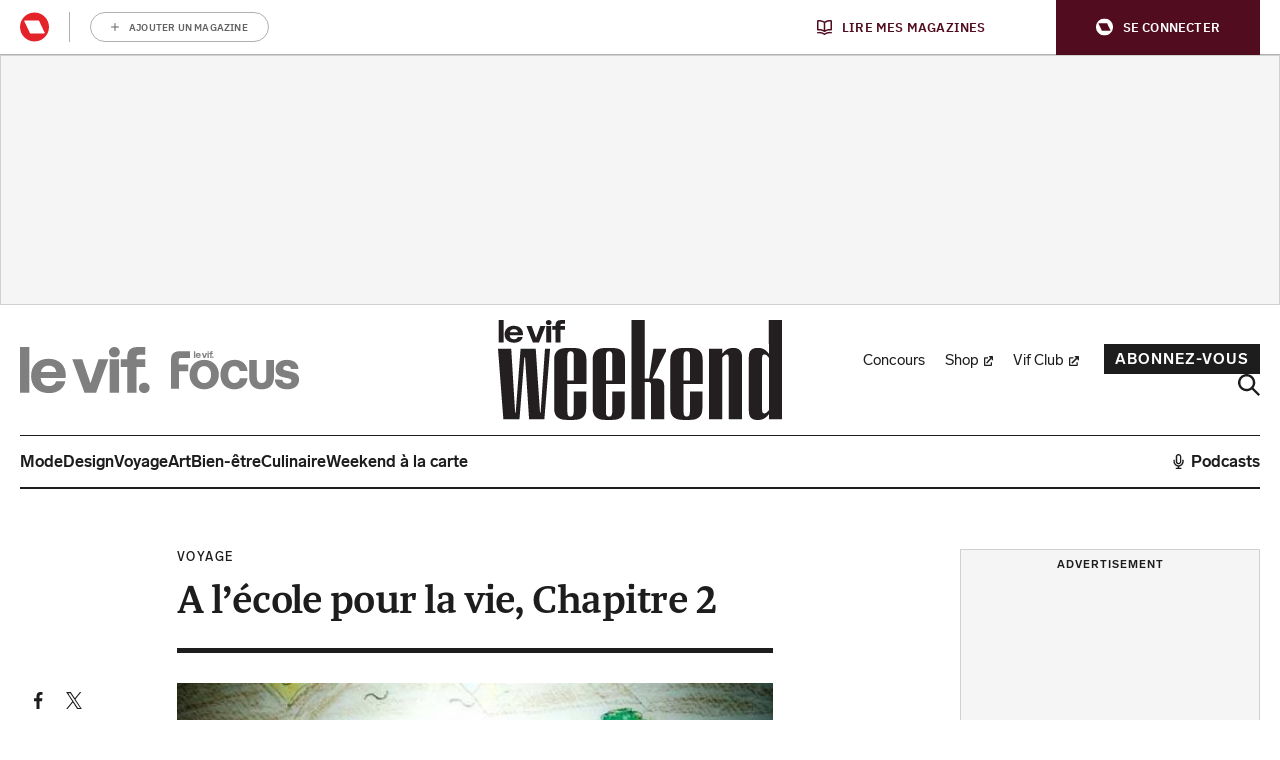

--- FILE ---
content_type: application/javascript
request_url: https://cdn.adshim.com/a927a7a2-b388-4073-9126-68f5b5597617/adshim.js
body_size: 9283
content:
/** (c) adshim - v.127 */
!function(){"use strict";class e extends Error{}function t(e){let t=e.replace(/-/g,"+").replace(/_/g,"/");switch(t.length%4){case 0:break;case 2:t+="==";break;case 3:t+="=";break;default:throw new Error("base64 string is not of the correct length")}try{return function(e){return decodeURIComponent(atob(e).replace(/(.)/g,(e,t)=>{let n=t.charCodeAt(0).toString(16).toUpperCase();return n.length<2&&(n="0"+n),"%"+n}))}(t)}catch(e){return atob(t)}}function n(e){return new Promise((t,n)=>{e.oncomplete=e.onsuccess=()=>t(e.result),e.onabort=e.onerror=()=>n(e.error)})}function r(e,t){let r;return(i,o)=>(()=>{if(r)return r;const i=indexedDB.open(e);return i.onupgradeneeded=()=>i.result.createObjectStore(t),r=n(i),r.then(e=>{e.onclose=()=>r=void 0},()=>{}),r})().then(e=>o(e.transaction(t,i).objectStore(t)))}let i;function o(){return i||(i=r("keyval-store","keyval")),i}function a(e,t=o()){return t("readonly",t=>n(t.get(e)))}function s(e,t,r=o()){return r("readwrite",r=>(r.put(t,e),n(r.transaction)))}function d(){return r("adshim-v2","cache")}e.prototype.name="InvalidTokenError";const c="rl_data";let l=null;async function u(){const n=await d(),r=await a(c,n);if(r)l=r;else try{const r="email",i=new RegExp(`${"rmg_at"}=([^;]+)`),o=document.cookie.match(i);if(!o?.length)return;const a=o[1],d=function(n,r){if("string"!=typeof n)throw new e("Invalid token specified: must be a string");r||(r={});const i=!0===r.header?0:1,o=n.split(".")[i];if("string"!=typeof o)throw new e(`Invalid token specified: missing part #${i+1}`);let a;try{a=t(o)}catch(t){throw new e(`Invalid token specified: invalid base64 for part #${i+1} (${t.message})`)}try{return JSON.parse(a)}catch(t){throw new e(`Invalid token specified: invalid json for part #${i+1} (${t.message})`)}}(a)[r];if(!d)return;s(c,d,n),l=d}catch{}}function f({adProvider:e}){const t=(async e=>{if(!e)return null;if(!crypto||!crypto.subtle)return console.warn("Crypto API not available, cannot generate hash"),null;const t=(new TextEncoder).encode(e),n=await crypto.subtle.digest("SHA-256",t);return Array.from(new Uint8Array(n)).map(e=>e.toString(16).padStart(2,"0")).join("")})(l);return e.onReady().then(()=>t).then(e=>{e&&googletag.pubads().setPublisherProvidedId(e)})}function m(){l=null}const g="tlconsent",p="purpose",h="vendor";let w=null;const b=()=>{function e(){window.didomiOnReady=window.didomiOnReady||[],window.didomiOnReady.push(function(){window?.__tcfapi("getTCData",null,function(e){s(g,e.addtlConsent,w),s(p,e.purpose,w),s(h,e.vendor,w)})})}"requestIdleCallback"in window?requestIdleCallback(e):setTimeout(e,0)},y=async()=>{const e=d(),t={gdpr:{cmpApi:"iab",timeout:3e3,defaultGdprScope:!0}},[r,i,a]=await function(e,t=o()){return t("readonly",t=>Promise.all(e.map(e=>n(t.get(e)))))}([g,p,h],e),s=window.localStorage.getItem("euconsent-v2");return i&&a&&s&&!window?.__tcfapi?{consentManagement:{gdpr:{cmpApi:"static",timeout:3e3,consentData:{getTCData:{tcString:s,gdprApplies:!0,purpose:i,vendor:a,tlConsent:r}}}}}:{consentManagement:t}};function v(e,t,n){let r,i=-1;if(null!=e)return e.forEach(e=>{let o=0,a=!0;for(const r in e.targeting){if("slotId"===r&&t){if(e.targeting[r]===t.slotId)continue;a=!1;break}if("format"===r&&t){if(e.targeting[r]===t.format)continue;a=!1;break}if("slot"===r&&t){if(e.targeting[r]===t.slot)continue;a=!1;break}if(e.targeting[r]!==n[r]){a=!1;break}o++}a&&o>i&&(r=e,i=o)}),r}let S;function P(){var e;return S||(window.pbjs=window.pbjs||{},window.pbjs.installedModules=window.pbjs.installedModules||[],S=(e="prebid.3663a2a3.js",e=`${document.currentScript.src.replace("adshim.js",e)}`,new Promise((t,n)=>{const r=document.createElement("script");r.src=e,r.onload=()=>{t()},r.onerror=n,document.head.appendChild(r)})).then(()=>window.adshim.__pbjs)),S}function I(e){window.performance&&window.performance.mark(e)}function E(e,t,n){window.performance&&window.performance.measure(e,t,n)}const $={banner:[[320,100],[300,75],[320,50],[300,50]],halfrect:[[300,125],[300,250],"fluid"],inpage:[[300,300],[300,500]],floorad:[[300,50],[320,50],[320,100],[300,100]],native:["fluid"],"rect-large":[[300,250],[336,280],[320,100],[320,50],"fluid"],rect:[[300,250],[336,280],[320,100],[320,50],"fluid"],sky:[[300,50],[320,50]],out_of_page:[],"rect-large-new":[[300,250],[336,280],[320,100],[320,50],"fluid"],"banner-outofpage":[[320,100],[300,75],[320,50]],adbox:[[645,265]],Interstitial:[]},_=["out_of_page"],k=["Interstitial"],T={banner:[[[980,0],[[980,150],[960,150],[970,250],[840,150],[840,250],[728,90],[950,250],"fluid"]]],inpage:[[[980,0],[[640,480],[620,620],[650,250],[400,480],[400,300],[640,360]]]],floorad:[[[1150,0],[[970,90],[728,90]]]],"rect-large":[[[640,0],[[300,600],[300,250],"fluid"]]],rect:[[[980,0],[[300,250],"fluid"]]],sky:[[[1150,0],[[120,600],[160,600]]]],"rect-large-new":[[[1150,0],[[300,600],[300,250],"fluid"]]],"banner-outofpage":[[[980,0],[[980,150],[960,150],[970,250],[840,150],[728,90],[950,250],[1,1],[840,250]]]]},A={gumgum:["300x50","300x75","300x100","320x50","320x100","728x90","970x250"]},C={gumgum:function({slot:e,targeting:t}){const n=v([{value:"ydbmlrdp",targeting:{}}],{format:e.format,slot:e.slot,slotId:e.code},t);if(!n)throw new Error("No value found for zone");let r=!1;const i=["banner-outofpage-above"];return i?.length&&(r=i.includes(e.code)),{zone:n.value,pubId:void 0,product:r?"skins":void 0}}};let x;const O=(e,t)=>new Promise(n=>{e.requestBids({timeout:500,adUnitCodes:t,bidsBackHandler:()=>n()})});function j(e,t){const n=[{id:"banner-above",bidders:["gumgum"],matcher:/^banner-above$/},{id:"banner-below",bidders:[],matcher:/^banner-below$/},{id:"rect.*",bidders:[],matcher:/^rect.*$/},{id:"sky-right",bidders:[],matcher:/^sky-right$/},{id:"floorad.*",bidders:["gumgum"],matcher:/^floorad.*$/},{id:"banner-outofpage-above",bidders:["gumgum"],matcher:/^banner-outofpage-above$/},{id:"inpage.*",bidders:[],matcher:/^inpage.*$/}].find(t=>t.matcher.test(e.code));if(!n||!n.bidders.length)return[];const r={slot:e,prebidSlot:n,targeting:{...t.targeting,...e.targeting},user:t.user},i=[];return n.bidders.forEach(n=>{if(C[n]){const o=function(e,t,n,r){try{const i=C[t](n);if(i){let n=!1,o=!1;const a=[];T[e.format]&&T[e.format].forEach(e=>{const r=e[1].filter(e=>A[t].includes(Array.isArray(e)?e.join("x"):e));r.includes("fluid")&&(o=!0,r.splice(r.indexOf("fluid"),1)),r.length&&(n=!0),a.push({minViewPort:e[0],sizes:e[1].filter(e=>A[t].includes(Array.isArray(e)?e.join("x"):e))})});let s=t;"indexexchange"===t&&(s="ix");const d={code:e.identifier,mediaTypes:{banner:{}},bids:[{bidder:s,params:i}],ortb2Imp:{ext:{gpid:`${r.adUnit}/${e.code}`,data:{pbadslot:`${r.adUnit}/${e.code}`}}}};let c=!1;"showheroes-bs"===t&&(delete d.mediaTypes.banner,d.mediaTypes.video={context:"outstream",playerSize:[640,480],mimes:["video/mp4"],protocols:[1,2,3,4,5,6,7,8],playbackmethod:[2],skip:1,playback_method:["auto_play_sound_off"]},c=!0);const l=[];$[e.format].forEach(e=>{"fluid"===e?o=!0:A[t].includes(Array.isArray(e)?e.join("x"):e)&&l.push(e)}),_.includes(e.format)&&A[t].includes("1x1")&&l.push([1,1]);const u=k.includes(e.format)&&A[t].includes("interstitial");u&&(d.ortb2Imp.instl=1),o&&(d.mediaTypes.native={sendTargetingKeys:!1,ortb:{assets:[{id:1,required:1,img:{type:3,w:300,h:168}},{id:2,required:1,title:{len:80}},{id:3,required:!1,data:{type:2}}]}});const f="gumgum"===t&&"mobile"===r.targeting.platform&&"banner-outofpage"===e.format&&"above"===e.slot;if(!(n||l.length||u||o||c))return;if(f)return;l.length&&(a.push({minViewPort:[0,0],sizes:l}),d.mediaTypes.banner&&(d.mediaTypes.banner.sizes=l)),d.mediaTypes.banner&&(d.mediaTypes.banner.sizeConfig=a);const m=["AdType"],g=["AdType"];let p,h=r.adUnit;return m?.length&&(h+="?",m.forEach(t=>{Object.prototype.hasOwnProperty.call(e,t)?h+=`${t}=${e[t]}&`:h+=`${t}=${e.targeting[t]}&`}),h=h.slice(0,-1)),g?.length&&(p="gpt-ad-",g.forEach(t=>{Object.prototype.hasOwnProperty.call(e,t)?p+=`${e[t]}&`:p+=`${e.targeting[t]}&`}),p&&(p=p.slice(0,-1))),d.pubstack={adUnitName:p,adUnitPath:h},d}}catch(e){}}(e,n,r,t);o&&i.push(o)}}),i}function R({slots:e,config:t,adProvider:n}){return Promise.all([x,Promise.all([y(),{mediaTypePriceGranularity:{banner:"high",video:{buckets:[{min:5,max:35,precision:2,increment:.1}]}}}])]).then(([r,i])=>{r.setConfig({debugging:{enabled:!1},...i.reduce((e,t)=>({...e,...t}),{}),userSync:void 0});const o=[];return e.forEach(e=>{const n=j(e,t);n.length&&o.push(...n)}),o.length?async function(e,t,n){t.addAdUnits(n);const r=n.map(e=>e.code);I("adshim - prebid - auction - start"),await O(t,r),E("adshim - prebid - auction - complete","adshim - prebid - auction - start"),await e.onReady(),t.setTargetingForGPTAsync(r)}(n,r,o):Promise.resolve()})}async function U({slots:e,config:t}){const n=[];if(e.forEach(e=>{const r=j(e,t);r.length&&n.push(...r)}),!n.length)return;const r=await x,i=n.map(e=>e.code);window.performance&&window.performance.mark("adshim - prebid refresh bids"),await O(r,i),window.performance&&window.performance.measure("adshim - prebid refresh bids","adshim - prebid refresh bids"),r.setTargetingForGPTAsync(i)}function q(){return x.then(e=>{function t(){e.triggerUserSyncs()}"requestIdleCallback"in window?requestIdleCallback(t):setTimeout(t,0)})}let V,D=null,L=!1;function z(){D={};let e=new Promise(e=>{D.resolve=e});return D.promise=e,D}function B({config:e}){D&&!L||z(),V=Date.now(),L=!0,D.resolve(e)}const M={all:K=K||new Map,on:function(e,t){var n=K.get(e);n?n.push(t):K.set(e,[t])},off:function(e,t){var n=K.get(e);n&&(t?n.splice(n.indexOf(t)>>>0,1):K.set(e,[]))},emit:function(e,t){var n=K.get(e);n&&n.slice().map(function(e){e(t)}),(n=K.get("*"))&&n.slice().map(function(n){n(e,t)})}};var K;const N=Object.create(null),F=(e,t,n=!1)=>{n&&N[e]&&N[e].forEach(e=>{t.call(null,e)}),M.on(e,t)},G=(e,t)=>{N[e]=N[e]||[],N[e].push(t),M.emit(e,t)};let J=!1;function H(e){return[]?.find(t=>t.format===e.format&&("*"===t.slot||t.slot===e.slot))}function W(){if(J)return;J=!0;const e=new Set,t=new Set,n=new Set;function r(){const r=[];for(const i of n)t.has(i.identifier)&&(document.getElementById(i.identifier)&&r.push(i),n.delete(i),t.delete(i.identifier),e.delete(i.identifier));r.length&&G("_refresh",{slots:r})}F("_slotVisibility",({inViewPercentage:e,slot:n})=>{e>=75?(t.add(n.identifier),r()):t.delete(n.identifier)},!0),F("slotViewable",({slot:t})=>{!e.has(t.identifier)&&function(e){return!!H(e)}(t)&&(e.add(t.identifier),function(e){const t=H(e)?.seconds?1e3*H(e).seconds:2e4;setTimeout(()=>{n.add(e),r()},t)}(t))},!0)}const Y="bc_data";let Z;const Q=async({config:e})=>{try{(await a(Y,Z)).forEach(t=>{e.user[t.key]=t.value})}catch(e){}},X=()=>{function e(){try{const e=JSON.parse(localStorage.getItem("bcDFPTargetingParams")),t=[];let n;e.forEach(({key:e,value:r})=>{"version"!==e&&"ci_ip"!==e&&("ci_ciam"===e&&(n=!0,e="ci"),"ge"===e&&(r=r.map(e=>"f"===e?"v":e)),t.push({key:e,value:r}))}),e.forEach(({key:e})=>{"ci_ip"===e&&!n&&window.proxiStorePostalCode&&t.push({key:"ci",value:window.proxiStorePostalCode})}),s(Y,t,Z)}catch(e){}}"requestIdleCallback"in window?requestIdleCallback(e):setTimeout(e,0)};let ee=[],te=!1,ne=!1;function re(e){if(window.moatPrebidApi)e(window.moatPrebidApi);else if(ee.push(e),ne&&e(null),!te){te=!0;let e=setTimeout(()=>{ne=!0,ee.forEach(e=>e(null))},250);window.moatYieldReady=function(){clearTimeout(e),e=null,ne=!1,ee.forEach(e=>e(window.moatPrebidApi)),ee=[]}}}async function ie({slot:e}){return new Promise(t=>{re(n=>{if(n){e.setTargeting("POSmoat",e.identifier);const t=n.getMoatTargetingForSlot(e.identifier);if(t)for(const n in t)e.setTargeting(n,t[n])}t()})})}async function oe({config:e}){return new Promise(t=>{I("adshim - moatyield - get targeting for page - start"),re(n=>{if(n){E("adshim - moatyield - get targeting for page - complete","adshim - moatyield - get targeting for page - start");const t=n.getMoatTargetingForPage();for(const n in t)e.targeting[n]=t[n]}t()})})}async function ae(){I("adshim - start rayn integration");const e=document.createElement("script");e.src="https://wrappers.prod.rayn.io/connections/6e61ff81-e5a9-4701-a519-42604e806cad/bundle.js",e.onload=()=>{I("adshim - rayn script ready"),E("adshim - rayn script ready","adshim - start rayn integration")},requestAnimationFrame(()=>{document.head.appendChild(e)}),window.addEventListener("message",function e(t){if(t.data.raynJSReturn&&(console.log("RaynJS message: ",t.data.raynJSReturn),"targetingSet"in t.data.raynJSReturn)){window.removeEventListener("message",e);try{E("adshim - rayn set targeting","adshim - rayn script ready")}catch(e){}}})}const se=[],de=function(e){se.push(e())},ce=(e,t)=>(window.performance&&window.performance.mark(`adshim - ${e}`),Promise.all(se.map(n=>{if(n[e]){window.performance&&window.performance.mark(`adshim - ${e} - ${n.name}`);try{return Promise.resolve(n[e].call(null,t)).finally(()=>{window.performance&&window.performance.measure(`adshim - ${e} - ${n.name}`,`adshim - ${e} - ${n.name}`)})}catch(t){return window.performance&&window.performance.measure(`adshim - ${e} - ${n.name}`,`adshim - ${e} - ${n.name}`),Promise.reject(t)}}})).catch(e=>{console.log(e)}).then(()=>{window.performance&&window.performance.measure(`adshim - ${e}`,`adshim - ${e}`)}));function le(e){if(!e)return null;const t=Object.keys(e).sort((e,t)=>Number(t)-Number(e));for(const n of t)if(window.matchMedia(`(min-width: ${n}px)`).matches)return e[n];return null}const ue={banner:[[320,100],[300,75],[320,50],[300,50]],halfrect:[[300,125],[300,250],"fluid"],inpage:[[300,300],[300,500]],floorad:[[300,50],[320,50],[320,100],[300,100]],native:["fluid"],"rect-large":[[300,250],[336,280],[320,100],[320,50],"fluid"],rect:[[300,250],[336,280],[320,100],[320,50],"fluid"],sky:[[300,50],[320,50]],out_of_page:[],"rect-large-new":[[300,250],[336,280],[320,100],[320,50],"fluid"],"banner-outofpage":[[320,100],[300,75],[320,50]],adbox:[[645,265]],Interstitial:[]},fe={banner:[[[980,0],[[980,150],[960,150],[970,250],[840,150],[840,250],[728,90],[950,250],"fluid"]]],inpage:[[[980,0],[[640,480],[620,620],[650,250],[400,480],[400,300],[640,360]]]],floorad:[[[1150,0],[[970,90],[728,90]]]],"rect-large":[[[640,0],[[300,600],[300,250],"fluid"]]],rect:[[[980,0],[[300,250],"fluid"]]],sky:[[[1150,0],[[120,600],[160,600]]]],"rect-large-new":[[[1150,0],[[300,600],[300,250],"fluid"]]],"banner-outofpage":[[[980,0],[[980,150],[960,150],[970,250],[840,150],[728,90],[950,250],[1,1],[840,250]]]]},me=["out_of_page"],ge=["Interstitial"],pe=window.googletag=window.googletag||{};pe.cmd=pe.cmd||[];const he=e=>new Promise(t=>{pe.cmd.push(()=>t(e()))});let we=!1;const be=[];function ye(){I("adshim - load GPT SDK - start");const e=document.createElement("script");e.src="https://securepubads.g.doubleclick.net/tag/js/gpt.js",e.onload=()=>E("adshim - load GPT SDK - complete","adshim - load GPT SDK - start"),document.head.appendChild(e)}var ve={refresh:(e,t)=>he(()=>{const e=pe.pubads().getSlots().find(e=>t[0].identifier===e.getSlotElementId());pe.pubads().refresh([e])}),loadSDK:ye,defineSlot:function(e,t){return he(()=>{let n;if(me.includes(t.format))n=pe.defineOutOfPageSlot(e,t.identifier).addService(pe.pubads());else if(ge.includes(t.format))n=pe.defineOutOfPageSlot(e,pe.enums.OutOfPageFormat.INTERSTITIAL).addService(pe.pubads());else if(ue[t.format]&&(n=pe.defineSlot(e,ue[t.format],t.identifier).addService(pe.pubads()),fe[t.format])){const e=fe[t.format].reduce((e,[t,n])=>e.addSize(t,n),pe.sizeMapping());n.defineSizeMapping(e.build())}if(n){const e=t.targeting;for(const t in e)n.setTargeting(t,e[t])}})},onReady:function(){return he(()=>{})},init:function(e,t){return be.push(...t),he(()=>{const n=e.targeting,r=e.user,i=pe.pubads();for(const e in n)n[e]&&i.setTargeting(e,n[e]);for(const e in r)r[e]&&i.setTargeting(e,r[e]);const o=le([{viewport:0,fetchViewport:100,renderViewport:50},{viewport:1150,fetchViewport:50,renderViewport:10}]);o&&i.enableLazyLoad({fetchMarginPercent:-1,renderMarginPercent:o.renderViewport,mobileScaling:1}),i.enableSingleRequest();let a=!1;const s=t.map(e=>e.identifier).join("-"),d=`adshim - Admanager - request - start [${s}]`;I(d),pe.enableServices(),we||(we=!0,pe.pubads().addEventListener("impressionViewable",({slot:e})=>{const t=be.find(t=>t.identifier===e.getSlotElementId());G("slotViewable",{slot:t})}),pe.pubads().addEventListener("slotVisibilityChanged",({slot:e,inViewPercentage:t})=>{const n=be.find(t=>t.identifier===e.getSlotElementId());G("_slotVisibility",{slot:n,inViewPercentage:t})}),pe.pubads().addEventListener("slotRenderEnded",function({isEmpty:e,slot:t,size:n}){const r=window.adshim.__pbjs,i=be.find(e=>e.identifier===t.getSlotElementId());if(i){I(`adshim - Admanager - ${i.format} (${i.slot}) - rendered`);let o=e?null:{width:n[0],height:n[1]};if(r&&!e&&1===n[0]&&1===n[1]){const e=t.getHtml(),n=r.getBidResponses()[t.getSlotElementId()];if(n&&n.bids.length){const t=n.bids.find(t=>new RegExp(`ucTagData\\.adId\\s?=\\s?"${t.adId}"`).test(e));t&&(o={width:t.width,height:t.height})}}try{G("load",{format:i.format,slot:i.slot,ad:{id:t.getSlotElementId(),size:o,isOutOfPage:me.includes(i.format),isInterstitial:ge.includes(i.format)},isEmpty:e})}catch(e){console.warn(e)}}}),pe.pubads().addEventListener("slotResponseReceived",function(e){a||(a=!0,E(`adshim - Admanager - request - complete [${s}]`,d));const t=be.find(t=>t.identifier===e.slot.getSlotElementId());t&&I(`adshim - Admanager - ${t.format} (${t.slot}) - received`)}),pe.pubads().addEventListener("slotOnload",function(e){const t=be.find(t=>t.identifier===e.slot.getSlotElementId());t&&I(`adshim - Admanager - ${t.format} (${t.slot}) - onload`)})),t.forEach(e=>{ge.includes(e.code)||pe.display(e.identifier)})})},renderSlot:()=>Promise.resolve(),clear:function(){return he(()=>{be.length=0,pe.destroySlots()})}};const Se=["out_of_page"],Pe=["Interstitial"],Ie=window.pbjs=window.pbjs||{};Ie.que=Ie.que||[];const Ee=e=>new Promise(t=>{Ie.que.push(()=>t(e()))}),$e=[];function _e(e,t){if(e&&e.adId){var n=document.getElementById(e.adUnitCode);if(n){const t=document.createElement("div");t.style.width=`${e.width}px`,t.style.height=`${e.height}px`,t.style.display="inline-block";let o=document.createElement("iframe");o.frameBorder="0",t.appendChild(o),n.appendChild(t);var r=o.contentWindow.document,i=document.createElement("style");i.textContent="\n        html,body {\n          margin: 0;\n          padding: 0;\n        }\n      ",r.head.appendChild(i),Ie.renderAd(r,e.adId)}G("load",{format:t.format,slot:t.slot,ad:{id:t.identifier,size:{width:e.width,height:e.height},isOutOfPage:Se.includes(t.format),isInterstitial:Pe.includes(t.format)},isEmpty:!1})}}var ke={refresh:()=>{},loadSDK:function(){I("adshim - load Prebid SDK - start"),P().then(()=>{E("adshim - load Prebid SDK - complete","adshim - load Prebid SDK - start")})},defineSlot:function(e,t){},onReady:function(){return Ee(()=>{})},init:function(e,t){return $e.push(...t),Ee(()=>{const e=Ie.getHighestCpmBids(),n=e.map(e=>e.adUnitCode),r=new Set(t.filter(e=>!n.includes(e.identifier)));for(var i=0;i<e.length;i++)_e(e[i],t.find(t=>t.identifier===e[i].adUnitCode));r.forEach(e=>{G("load",{format:e.format,slot:e.slot,ad:{id:e.identifier,size:null,isOutOfPage:Se.includes(e.format),isInterstitial:Pe.includes(e.format)},isEmpty:!0})})})},renderSlot:()=>Promise.resolve(),clear:function(){}};function Te(e){return"prebid"===e?ke:ve}class Ae{constructor(e){if(this.format=e.format,this.slot=e.slot,this._targeting={},this._el=e.el,e.targeting)for(const t in e.targeting)this._targeting[t]=e.targeting[t]}get identifier(){return this._el.id?this._el.id:String(this._el)}get code(){return`${this.format}${this.slot?`-${this.slot}`:""}`}get targeting(){return Object.assign({},this._targeting)}setTargeting(e,t){return this._targeting[e]=t,this}}const Ce=[];let xe=null,Oe={},je={},Re=null;const Ue=[{viewport:0,fetchViewport:100,renderViewport:50},{viewport:1150,fetchViewport:50,renderViewport:10}],qe=["Interstitial"];let Ve=!1;function De(e){return["native-_1","native-_2","native-_3","native-_4"].includes(e.code)||qe.includes(e.format)}function Le(e,{adProvider:t,...n}){I("adshim - request cycle - start");const r=Te(t);return Promise.all(e.map(e=>r.defineSlot(n.adUnit,e))).then(()=>ce("beforeInit",{adProvider:r,slots:e,config:n})).then(()=>r.init(n,e)).then(()=>ce("afterInit",{adProvider:r,slots:e,config:n})).then(()=>E("adshim - request cycle - complete","adshim - request cycle - start"))}let ze=[];function Be(e,t,n){if(xe){const t=document.getElementById(e.identifier);t&&xe.unobserve(t)}ze.push(e),function(e,t){if(Me)return;Me=!0,requestAnimationFrame(()=>{const n=ze.slice();if(ze.length=0,0===n.length)return Me=!1,t();n.forEach(e=>{je[e.code]&&je[e.code].forEach(e=>{if(-1===n.indexOf(e)){const t=document.getElementById(e.identifier);xe.unobserve(t);const r=t.getBoundingClientRect();(r.width>0||r.height>0)&&n.push(e)}})}),Me=!1,Le(n,e).then(t)})}(t,n)}let Me=!1;const Ke=(e,t)=>{const n=Te(e.adProvider);return window.performance&&window.performance.mark("adshim - refresh"),ce("beforeRefresh",{adProvider:n,slots:t,config:e}).then(()=>n.refresh(e,t)).then(()=>ce("afterRefresh",{adProvider:n,slots:t,config:e})).then(()=>window.performance&&window.performance.measure("adshim - refresh","adshim - refresh"))};function Ne(e){const t={el:e},n=[],r=e.dataset;return Object.keys(r).forEach(e=>{if(!e.startsWith("adshim")||"adshim"===e)return;let i=r[e];"true"!==i&&"false"!==i||(i="true"===i);const o=e.replace(/adshim([A-Z]?)/,(e,t)=>t.toLowerCase());if("targeting"===o)try{const e=JSON.parse(i);for(const t in e)n.push([t,e[t]])}catch(e){}else t[o]=i}),e.id||(e.id=["adshim",t.format,t.slot].filter(Boolean).join("-")),t.format?Ge.defineSlot(t).then(e=>(e&&n.forEach(([t,n])=>{e.setTargeting(t,n)}),e)):null}const Fe=e=>{const t=new MutationObserver(e=>{e.forEach(e=>{e.addedNodes.forEach(e=>{e.hasAttribute&&e.hasAttribute("data-adshim")&&Ne(e)})})});return t.observe(document,{childList:!0,subtree:!0}),"interactive"===document.readyState||"complete"===document.readyState?t.disconnect():document.addEventListener("DOMContentLoaded",()=>{t.disconnect()}),e.map(e=>Ne(e))},Ge={push:e=>{e.call(null)},defineSlot:e=>{const t=new Ae(e);let n=!1;return ce("defineSlot",{slot:t,abort:()=>{n=!0}}).then(()=>{if(n)return null;if(xe){if(De(t)&&Re)return Oe[t.identifier]=t,void Be(t,Re,()=>{});Oe[t.identifier]=t,xe.observe(document.getElementById(t.identifier))}else Ce.push(t);return t})},init:e=>{window.performance&&window.performance.mark("adshim - init"),e.adUnit=("/21768925892/3156_I000/"+e.adUnit).replace(/\/$/,""),e.adProvider="admanager";try{if(localStorage.getItem("euconsent-v2")){const t=localStorage.getItem("euconsent-v2");(function(e,{purposes:t,vendors:n}){const[r]=e.split(".").map(function(e){return atob(e.replace(/-/g,"+").replace(/_/g,"/"))}),i=r.split("").map(e=>e.charCodeAt(0).toString(2).padStart(8,"0")).join(""),o=i.slice(152,176),a=t.every(e=>"1"===o[e-1]),s=parseInt(i.slice(213,229),2);let d=!1;return"0"===i[229]&&(d=n.every(e=>s>=e&&"1"===i[230+e-1])),a&&d})(t,{purposes:[1,2,3,4],vendors:[755]})||(e.adProvider="prebid")}}catch(t){e.adProvider="admanager"}e.targeting=e.targeting||{},e.targeting._adshim=(+new Date).toString(36),e.user=e.user||{};let t=!1;const n=()=>{t=!0},r=ce("bootstrap",{config:e,adProvider:Te(e.adProvider),abort:n}),i=Array.from(document.querySelectorAll("[data-adshim]"));return Promise.all([r,...Fe(i).filter(Boolean)]).catch(()=>null).then(()=>ce("afterBootstrap",{config:e,adProvider:Te(e.adProvider),abort:n})).catch(()=>null).then(()=>t?Promise.resolve():(e=>{if(Ve||(Ve=!0,F("_refresh",t=>{Ke(e,t.slots)})),Re=e,"undefined"==typeof IntersectionObserver)return Le(Ce,e);xe&&(xe.disconnect(),xe=null,Oe={},je={});const t=le(Ue);return t?new Promise(n=>{xe=new IntersectionObserver(function(t){t.forEach(t=>{const r=t.target.id;t.isIntersecting&&Oe[r]&&Be(Oe[r],e,()=>n())})},{rootMargin:`${t.fetchViewport}%`,threshold:0});const r=[["rect-large-new-above","banner-outofpage-above","inpage"]];Ce.forEach(e=>{Oe[e.identifier]=e;for(const t of r)if(t.includes(e.code))for(const n of t)je[n]=je[n]||[],je[n].push(e);if(De(e))for(const t in je)je[t].push(e);xe.observe(document.getElementById(e.identifier))})}):Le(Ce,e)})(e))},getVastUrl:async function({adUnit:e,cmsId:t,videoId:n,targeting:r}={}){const i=await(D||(D=z()),D.promise);e=e?("/21768925892/3156_I000/"+e).replace(/\/$/,""):i.adUnit;const o=v(null,{},i.targeting),a=[`sz=${["640x360","650x250","400x300","400x480","640x480"].join("|")}`,`iu=${e}`,"output=xml_vast4",`correlator=${V}`,"ad_rule=1",`url=${encodeURIComponent(location.href)}`,`description_url=${encodeURIComponent(location.href)}`,"env=vp","gdfp_req=1","unviewed_position_start=1"];o&&a.push(`hl=${o.value}`),(r=r||{}).AdType="PREROLL";let s=[];if(r)for(let e in r){const t=r[e];s.push(`${e}%3D${encodeURIComponent(encodeURIComponent(Array.isArray(t)?t.join(","):t))}`)}const d=i.targeting;if(d)for(let e in d){const t=d[e];void 0!==t&&s.push(`${e}%3D${encodeURIComponent(encodeURIComponent(Array.isArray(t)?t.join(","):t))}`)}return s.length&&a.push(`cust_params=${s.join("%26")}`),t&&a.push(`cmsid=${t}`),n&&a.push(`vid=${n}`),`https://pubads.g.doubleclick.net/gampad/ads?${a.join("&")}`},clear:()=>(e=>{Ce.length=0;const t=Te(e.adProvider);return ce("clear",{adProvider:t}).then(()=>{t.clear()})})({adProvider:"admanager"}),subscribe:F,unsubscribe:(e,t)=>{M.off(e,t)}};ye(),de(function(){return{name:"rayn",bootstrap:ae}}),de(function(){return{}}),de(function(){return{name:"moatyield",defineSlot:ie,bootstrap:oe}}),de(function(){return Z=d(),{name:"blueconic",bootstrap:Q,afterInit:X}}),de(function(){return{name:"refresh",afterInit:W}}),de(function(){return{name:"video",bootstrap:B}}),de(function(){return{}}),de(function(){return w=d(),{name:"consent",afterInit:b}}),de(function(){return x=P(),{name:"prebid",beforeInit:R,afterInit:q,beforeRefresh:U}}),de(function(){return{name:"roularta",bootstrap:u,beforeInit:f,clear:m}});const Je=window.adshim||[];let He;window.adshim=Ge,Je.forEach(e=>e()),window.addEventListener("hashchange",()=>{"#google_vignette"===location.hash&&He&&window.setTimeout(function(){window.location.href=He},5e3)}),document.addEventListener("click",function(e){if(e.target&&e.target.closest){const t=e.target.closest("a[href]");t&&(He=t.getAttribute("href"))}})}();
//# sourceMappingURL=adshim.js.map
